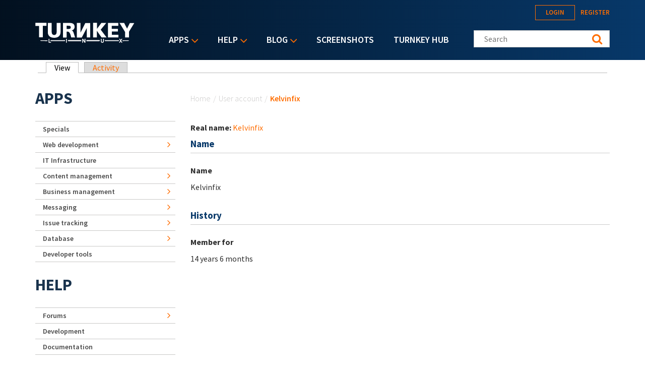

--- FILE ---
content_type: application/javascript
request_url: https://www.turnkeylinux.org/files/advagg_js/js__xZIi_0CM8a__UHcxTYhw5Y19sb5YaiZu55reqskJXCE__olVKmiKHASoh02_qAnCT7ulNoea0IZpQINg-UfgZDYY__YFnSzDLxdhQQ02jYpkt3rMqHJxZOlkIaBsTcHocF3q8.js
body_size: 2837
content:

(function($){$.fn.drupalGetSummary=function(){var callback=this.data('summaryCallback');return(this[0]&&callback)?$.trim(callback(this[0])):'';};$.fn.drupalSetSummary=function(callback){var self=this;if(typeof callback!='function'){var val=callback;callback=function(){return val;};}
return this.data('summaryCallback',callback).unbind('formUpdated.summary').bind('formUpdated.summary',function(){self.trigger('summaryUpdated');}).trigger('summaryUpdated');};Drupal.behaviors.formUpdated={attach:function(context){var events='change.formUpdated click.formUpdated blur.formUpdated keyup.formUpdated';$(context).find(':input').andSelf().filter(':input').unbind(events).bind(events,function(){$(this).trigger('formUpdated');});}};Drupal.behaviors.fillUserInfoFromCookie={attach:function(context,settings){$('form.user-info-from-cookie').once('user-info-from-cookie',function(){var formContext=this;$.each(['name','mail','homepage'],function(){var $element=$('[name='+this+']',formContext);var cookie=$.cookie('Drupal.visitor.'+this);if($element.length&&cookie){$element.val(cookie);}});});}};})(jQuery);;;/*})'"*/

(function($){Drupal.behaviors.formSingleSubmit={attach:function(){function onFormSubmit(e){var $form=$(e.currentTarget);var formValues=$form.serialize();var previousValues=$form.attr('data-drupal-form-submit-last');if(previousValues===formValues){e.preventDefault();}
else{$form.attr('data-drupal-form-submit-last',formValues);}}
$('body').once('form-single-submit').delegate('form:not([method~="GET"])','submit.singleSubmit',onFormSubmit);}};})(jQuery);;;/*})'"*/

function hashcash_create(formfield){var ajax_options={async:false,cache:false,url:Drupal.settings.hashcash.url+'/'+document.getElementById(formfield).value,dataType:'text',success:function(formfield_value){set_form_field(formfield,formfield_value);}};jQuery.ajax(ajax_options);}
function set_form_field(formfield,formfield_value){var shafound=false;var hashcash='';var new_field_value='';while(!shafound){new_field_value=formfield_value+randomString(20);hashcash=SHA1(new_field_value);if(hashcash.substring(0,2)=="00"){shafound=true;}}
document.getElementById(formfield).value=new_field_value;}
function randomString(string_length){var chars="0123456789ABCDEFGHIJKLMNOPQRSTUVWXTZabcdefghiklmnopqrstuvwxyz";var randomstring='';for(var i=0;i<string_length;i++){var rnum=Math.floor(Math.random()*chars.length);randomstring+=chars.substring(rnum,rnum+1);}
return randomstring;}
function SHA1(msg){function rotate_left(n,s){var t4=(n<<s)|(n>>>(32-s));return t4;};function lsb_hex(val){var str="";var i;var vh;var vl;for(i=0;i<=6;i+=2){vh=(val>>>(i*4+4))&0x0f;vl=(val>>>(i*4))&0x0f;str+=vh.toString(16)+vl.toString(16);}
return str;};function cvt_hex(val){var str="";var i;var v;for(i=7;i>=0;i--){v=(val>>>(i*4))&0x0f;str+=v.toString(16);}
return str;};function Utf8Encode(string){string=string.replace(/\r\n/g,"\n");var utftext="";for(var n=0;n<string.length;n++){var c=string.charCodeAt(n);if(c<128){utftext+=String.fromCharCode(c);}
else if((c>127)&&(c<2048)){utftext+=String.fromCharCode((c>>6)|192);utftext+=String.fromCharCode((c&63)|128);}
else{utftext+=String.fromCharCode((c>>12)|224);utftext+=String.fromCharCode(((c>>6)&63)|128);utftext+=String.fromCharCode((c&63)|128);}}
return utftext;};var blockstart;var i,j;var W=new Array(80);var H0=0x67452301;var H1=0xEFCDAB89;var H2=0x98BADCFE;var H3=0x10325476;var H4=0xC3D2E1F0;var A,B,C,D,E;var temp;msg=Utf8Encode(msg);var msg_len=msg.length;var word_array=new Array();for(i=0;i<msg_len-3;i+=4){j=msg.charCodeAt(i)<<24|msg.charCodeAt(i+1)<<16|msg.charCodeAt(i+2)<<8|msg.charCodeAt(i+3);word_array.push(j);}
switch(msg_len%4){case 0:i=0x080000000;break;case 1:i=msg.charCodeAt(msg_len-1)<<24|0x0800000;break;case 2:i=msg.charCodeAt(msg_len-2)<<24|msg.charCodeAt(msg_len-1)<<16|0x08000;break;case 3:i=msg.charCodeAt(msg_len-3)<<24|msg.charCodeAt(msg_len-2)<<16|msg.charCodeAt(msg_len-1)<<8|0x80;break;}
word_array.push(i);while((word_array.length%16)!=14)word_array.push(0);word_array.push(msg_len>>>29);word_array.push((msg_len<<3)&0x0ffffffff);for(blockstart=0;blockstart<word_array.length;blockstart+=16){for(i=0;i<16;i++)W[i]=word_array[blockstart+i];for(i=16;i<=79;i++)W[i]=rotate_left(W[i-3]^W[i-8]^W[i-14]^W[i-16],1);A=H0;B=H1;C=H2;D=H3;E=H4;for(i=0;i<=19;i++){temp=(rotate_left(A,5)+((B&C)|(~B&D))+E+W[i]+0x5A827999)&0x0ffffffff;E=D;D=C;C=rotate_left(B,30);B=A;A=temp;}
for(i=20;i<=39;i++){temp=(rotate_left(A,5)+(B^C^D)+E+W[i]+0x6ED9EBA1)&0x0ffffffff;E=D;D=C;C=rotate_left(B,30);B=A;A=temp;}
for(i=40;i<=59;i++){temp=(rotate_left(A,5)+((B&C)|(B&D)|(C&D))+E+W[i]+0x8F1BBCDC)&0x0ffffffff;E=D;D=C;C=rotate_left(B,30);B=A;A=temp;}
for(i=60;i<=79;i++){temp=(rotate_left(A,5)+(B^C^D)+E+W[i]+0xCA62C1D6)&0x0ffffffff;E=D;D=C;C=rotate_left(B,30);B=A;A=temp;}
H0=(H0+A)&0x0ffffffff;H1=(H1+B)&0x0ffffffff;H2=(H2+C)&0x0ffffffff;H3=(H3+D)&0x0ffffffff;H4=(H4+E)&0x0ffffffff;}
var temp=cvt_hex(H0)+cvt_hex(H1)+cvt_hex(H2)+cvt_hex(H3)+cvt_hex(H4);return temp.toLowerCase();};;/*})'"*/

(function($){Drupal.behaviors.commentNotify={attach:function(context){$('#edit-notify',context).bind('change',function(){$('#edit-notify-type',context)
[this.checked?'show':'hide']().find('input[type=checkbox]:checked').attr('checked','checked');}).trigger('change');}}})(jQuery);;;/*})'"*/

(function($){Drupal.behaviors.custom_search={attach:function(context){if(!Drupal.settings.custom_search.solr){$('form.search-form',context).submit(function(){var $this=$(this);var box=$this.find('input.custom-search-box');if(box.val()!=undefined&&box.val()==''){$this.find('input.custom-search-box').addClass('error');return false;}
if($this.find('#edit-keys').parents('div.element-invisible').attr('class')=='element-invisible'){$this.find('#edit-keys').val($this.find('#edit-or').val());$this.find('#edit-or').val('');}
return true;});}
$('form.search-form').attr('target',Drupal.settings.custom_search.form_target);$('form.search-form input.custom-search-box',context).bind('click focus',function(e){var $parentForm=$(this).parents('form');var popup=$parentForm.find('fieldset.custom_search-popup');if(popup.find('input,select').length&&!popup.hasClass('opened')){popup.fadeIn().addClass('opened');}
e.stopPropagation();});$(document).bind('click focus',function(){$('fieldset.custom_search-popup').hide().removeClass('opened');});$('.custom-search-selector input:checkbox',context).each(function(){var el=$(this);if(el.val()=='c-all'){el.change(function(){$(this).parents('.custom-search-selector').find('input:checkbox[value!=c-all]').attr('checked',false);});}
else{if(el.val().substr(0,2)=='c-'){el.change(function(){$('.custom-search-selector input:checkbox').each(function(){if($(this).val().substr(0,2)=='o-'){$(this).attr('checked',false);}});$(this).parents('.custom-search-selector').find('input:checkbox[value=c-all]').attr('checked',false);});}else{el.change(function(){$(this).parents('.custom-search-selector').find('input:checkbox[value!='+el.val()+']').attr('checked',false);});}}});var popup=$('fieldset.custom_search-popup:not(.custom_search-processed)',context).addClass("custom_search-processed");popup.click(function(e){e.stopPropagation();})
popup.append('<a class="custom_search-popup-close" href="#">'+Drupal.t('Close')+'</a>');$('a.custom_search-popup-close').click(function(e){$('fieldset.custom_search-popup.opened').hide().removeClass('opened');e.preventDefault();});}}})(jQuery);;;/*})'"*/

(function($){Drupal.googleanalytics={};$(document).ready(function(){$(document.body).bind("mousedown keyup touchstart",function(event){$(event.target).closest("a,area").each(function(){if(Drupal.googleanalytics.isInternal(this.href)){if($(this).is('.colorbox')&&(Drupal.settings.googleanalytics.trackColorbox)){}
else if(Drupal.settings.googleanalytics.trackDownload&&Drupal.googleanalytics.isDownload(this.href)){ga("send",{"hitType":"event","eventCategory":"Downloads","eventAction":Drupal.googleanalytics.getDownloadExtension(this.href).toUpperCase(),"eventLabel":Drupal.googleanalytics.getPageUrl(this.href),"transport":"beacon"});}
else if(Drupal.googleanalytics.isInternalSpecial(this.href)){ga("send",{"hitType":"pageview","page":Drupal.googleanalytics.getPageUrl(this.href),"transport":"beacon"});}}
else{if(Drupal.settings.googleanalytics.trackMailto&&$(this).is("a[href^='mailto:'],area[href^='mailto:']")){ga("send",{"hitType":"event","eventCategory":"Mails","eventAction":"Click","eventLabel":this.href.substring(7),"transport":"beacon"});}
else if(Drupal.settings.googleanalytics.trackOutbound&&this.href.match(/^\w+:\/\//i)){if(Drupal.settings.googleanalytics.trackDomainMode!==2||(Drupal.settings.googleanalytics.trackDomainMode===2&&!Drupal.googleanalytics.isCrossDomain(this.hostname,Drupal.settings.googleanalytics.trackCrossDomains))){ga("send",{"hitType":"event","eventCategory":"Outbound links","eventAction":"Click","eventLabel":this.href,"transport":"beacon"});}}}});});if(Drupal.settings.googleanalytics.trackUrlFragments){window.onhashchange=function(){ga("send",{"hitType":"pageview","page":location.pathname+location.search+location.hash});};}
if(Drupal.settings.googleanalytics.trackColorbox){$(document).bind("cbox_complete",function(){var href=$.colorbox.element().attr("href");if(href){ga("send",{"hitType":"pageview","page":Drupal.googleanalytics.getPageUrl(href)});}});}});Drupal.googleanalytics.isCrossDomain=function(hostname,crossDomains){if(!crossDomains){return false;}
else{return $.inArray(hostname,crossDomains)>-1?true:false;}};Drupal.googleanalytics.isDownload=function(url){var isDownload=new RegExp("\\.("+Drupal.settings.googleanalytics.trackDownloadExtensions+")([\?#].*)?$","i");return isDownload.test(url);};Drupal.googleanalytics.isInternal=function(url){var isInternal=new RegExp("^(https?):\/\/"+window.location.host,"i");return isInternal.test(url);};Drupal.googleanalytics.isInternalSpecial=function(url){var isInternalSpecial=new RegExp("(\/go\/.*)$","i");return isInternalSpecial.test(url);};Drupal.googleanalytics.getPageUrl=function(url){var extractInternalUrl=new RegExp("^(https?):\/\/"+window.location.host,"i");return url.replace(extractInternalUrl,'');};Drupal.googleanalytics.getDownloadExtension=function(url){var extractDownloadextension=new RegExp("\\.("+Drupal.settings.googleanalytics.trackDownloadExtensions+")([\?#].*)?$","i");var extension=extractDownloadextension.exec(url);return(extension===null)?'':extension[1];};})(jQuery);;;/*})'"*/
